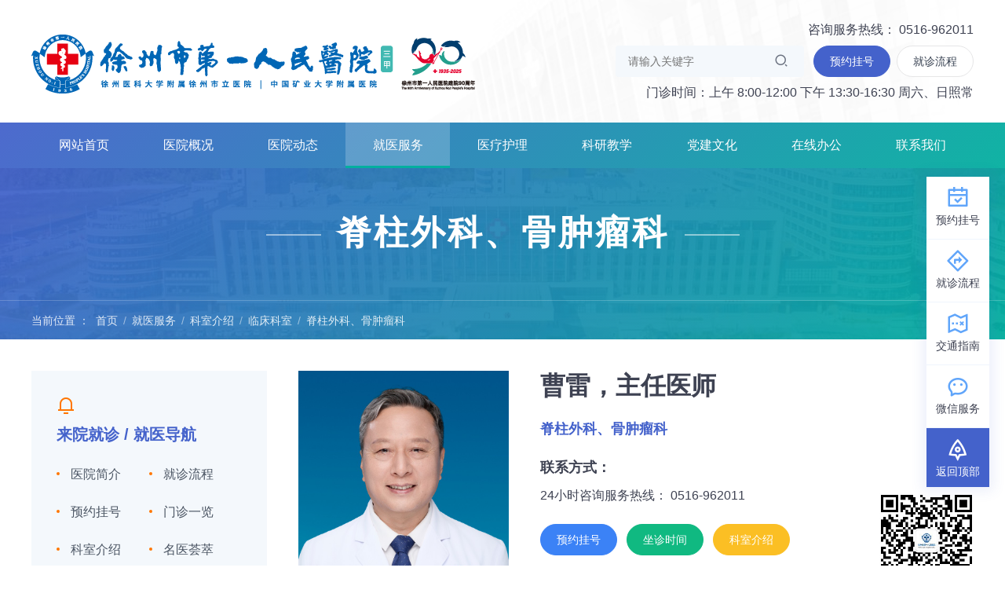

--- FILE ---
content_type: text/html
request_url: https://xzsdyyy.com/doctor/589.html
body_size: 7110
content:
<!DOCTYPE html>
<html lang="zh-CN">
<head>
  <meta charset="UTF-8">
<meta http-equiv="X-UA-Compatible" content="IE=edge">
<meta name="renderer" content="webkit">
<meta name="viewport" content="width=device-width,initial-scale=1">
<meta name="format-detection" content="telephone=no">
<!-- 禁止百度转码 -->
<meta http-equiv="Cache-Control" content="no-transform" /> 
<meta http-equiv="Cache-Control" content="no-siteapp" />
<!-- /禁止百度转码 -->
  <title>曹雷 - 脊柱外科、骨肿瘤科 - 徐州市第一人民医院</title>
  <meta name="description" content="" />
  <meta name="keywords" content="" />
  <script>try{if(location.search.indexOf("?pc")!==0&&/Android|Windows Phone|iPhone|iPod/i.test(navigator.userAgent))
    {window.location.href="/m/doctor/589.html"}}catch(e){};</script>
  <script src="//cdn.xzsdyyy.com/stable/js/statistics_analysis.js"></script>
<link rel="shortcut icon" type="image/x-icon" href="/favicon.ico"/>
<link rel="stylesheet" href="//cdn.xzsdyyy.com/stable/css/normalize.min.css">
<link rel="stylesheet" href="//cdn.xzsdyyy.com/stable/css/font/remixicon.css">
<link rel="stylesheet" href="//cdn.xzsdyyy.com/2022/css/common.css?ver=h87hx31">
  <link rel="stylesheet" href="//cdn.xzsdyyy.com/2022/css/page.css?ver=h87hx31">
  <link rel="stylesheet" href="//cdn.xzsdyyy.com/2022/css/department.css?ver=h87hx31">
  <style>.page__banner .c-link-group.c-link-group--slash.l-right { display:none; }</style>
<body>
  <div class="root department-page">
    <div class="header">
  <div class="l-container">
    <a class="site-logo l-left" href="/" id="site-logo" target="_blank">徐州市第一人民医院</a>
    <div class="l-right">
     
      <div class="h-text-right h-mb-3">咨询服务热线： 0516-962011</div>
      <form class="site-search" name="formsearch" action="/search.php" target="_blank" autocomplete="off">
        <input type="hidden" name="kwtype" value="0">
        <input type="hidden" name="searchtype" value="titlekeyword">
        <input class="site-search__keyword" name="q" type="text" placeholder="请输入关键字">
        <button class="site-search__submit" type="submit">
          <i class="icon ri-search-2-line"></i>
        </button>
      </form>
      <a class="c-button c-button--primary c-button--pill h-ml-2" href="/category/guahao/" target="_blank"><span>预约挂号</span></a>
      <a class="c-button c-button--pill button--outline h-ml-1" href="/category/jiuzhen/liucheng/" target="_blank"><span>就诊流程</span></a>
      <div class="h-text-right h-mt-3">门诊时间：上午 8:00-12:00 下午 13:30-16:30 周六、日照常</div>
    </div>
  </div>
</div>
    <div class="navbar">
  <div class="l-container">
    <div class="navbar__item">
      <a class="navbar__title" href="/" target="_blank">网站首页</a>
    </div>
    <div class="navbar__item ">
        <a class="navbar__title" href="/category/gaikuang/" target="_blank">医院概况</a>
        <div class="navbar__subnav" id="nav-1">
          
            <div class='navbar__link'><a class='navbar__link typeid-123' href=/category/gaikuang/jianjie target='_blank'>医院简介</a><div class='navbar__submenu'></div></div>
          
            <div class='navbar__link'><a class='navbar__link typeid-102' href=/category/gaikuang/lishi target='_blank'>历史沿革</a><div class='navbar__submenu'></div></div>
          
            <div class='navbar__link'><a class='navbar__link typeid-124' href=/category/gaikuang/jiagou target='_blank'>机构设置</a><div class='navbar__submenu'></div></div>
          
        </div>
    </div><div class="navbar__item ">
        <a class="navbar__title" href="/category/dongtai/" target="_blank">医院动态</a>
        <div class="navbar__subnav" id="nav-2">
          
            <div class='navbar__link'><a class='navbar__link typeid-10' href=/category/dongtai/xinwen target='_blank'>新闻中心</a><div class='navbar__submenu'></div></div>
          
            <div class='navbar__link'><a class='navbar__link typeid-9' href=/category/tongzhi target='_blank'>通知公告</a><div class='navbar__submenu'><a class='navbar__link' href=/category/tongzhi/gonggao target='_blank'>医院公告</a><a class='navbar__link' href=/category/tongzhi/zhaobiao target='_blank'>招标采购</a><a class='navbar__link' href=/category/tongzhi/zhaopin target='_blank'>招聘招生</a></div></div>
          
            <div class='navbar__link'><a class='navbar__link typeid-11' href=/category/dongtai/yuanwu target='_blank'>院务公开</a><div class='navbar__submenu'></div></div>
          
            <div class='navbar__link'><a class='navbar__link typeid-204' href=/category/dongtai/caiwu target='_blank'>财务公开</a><div class='navbar__submenu'></div></div>
          
            <div class='navbar__link'><a class='navbar__link typeid-183' href=/category/dongtai/jituan target='_blank'>集团之声</a><div class='navbar__submenu'></div></div>
          
        </div>
    </div><div class="navbar__item is-active">
        <a class="navbar__title" href="/category/jiuzhen/" target="_blank">就医服务</a>
        <div class="navbar__subnav" id="nav-4">
          
            <div class='navbar__link'><a class='navbar__link typeid-134' href=/category/guahao target='_blank'>预约挂号</a><div class='navbar__submenu'></div></div>
          
            <div class='navbar__link'><a class='navbar__link typeid-45' href=/category/jiuzhen/menzhen target='_blank'>门诊一览</a><div class='navbar__submenu'></div></div>
          
            <div class='navbar__link'><a class='navbar__link typeid-14' href=/category/jiuzhen/liucheng target='_blank'>就诊流程</a><div class='navbar__submenu'></div></div>
          
            <div class='navbar__link'><a class='navbar__link typeid-49' href=/department target='_blank'>科室介绍</a></div>
          
            <div class='navbar__link'><a class='navbar__link typeid-136' href=/category/jiuzhen/jiaotong target='_blank'>交通指南</a><div class='navbar__submenu'></div></div>
          
        </div>
    </div><div class="navbar__item ">
        <a class="navbar__title" href="/category/fengcai/" target="_blank">医疗护理</a>
        <div class="navbar__subnav" id="nav-127">
          
            <div class='navbar__link'><a class='navbar__link typeid-106' href=/category/fengcai/yiliao target='_blank'>医疗动态</a><div class='navbar__submenu'></div></div>
          
            <div class='navbar__link'><a class='navbar__link typeid-26' href=/category/fengcai/huli target='_blank'>护理动态</a><div class='navbar__submenu'></div></div>
          
        </div>
    </div><div class="navbar__item ">
        <a class="navbar__title" href="/category/keyan/" target="_blank">科研教学</a>
        <div class="navbar__subnav" id="nav-6">
          
            <div class='navbar__link'><a class='navbar__link typeid-167' href=/category/yaowu target='_blank'>药物临床试验机构</a></div>
          
            <div class='navbar__link'><a class='navbar__link typeid-168' href=/category/lunli target='_blank'>医学伦理委员会</a></div>
          
            <div class='navbar__link'><a class='navbar__link typeid-180' href=/category/kangfu target='_blank'>肿瘤康复基地</a><div class='navbar__submenu'><a class='navbar__link' href=/category/kangfu/peixun target='_blank'>远程培训中心</a><a class='navbar__link' href=/category/kangfu/huizhen target='_blank'>远程会诊中心</a></div></div>
          
            <div class='navbar__link'><a class='navbar__link typeid-139' href=http://172.16.30.199:8081/login.aspx target='_blank'>科研管理</a><div class='navbar__submenu'></div></div>
          
            <div class='navbar__link'><a class='navbar__link typeid-140' href=/category/jiaoxue target='_blank'>教学管理</a><div class='navbar__submenu'><div class='navbar__link navbar__link--4'><a class='navbar__link' href=/category/jiaoxue/peixun target='_blank'>住院医师规范化培训</a><div class='navbar__submenu navbar__submenu--4'><a class='navbar__link' href='/category/jiaoxue/peixun/jianjie/' target='_blank'>基地介绍</a><a class='navbar__link' href='/category/jiaoxue/peixun/zhaosheng/' target='_blank'>招生工作</a></div></div><a class='navbar__link' href=/category/jiaoxue/jinxiu target='_blank'>进修指南</a></div></div>
          
            <div class='navbar__link'>数字图书馆<div class='navbar__submenu'><a class='navbar__link' href=https://www.cnki.net/ target='_blank'>中国知网</a><a class='navbar__link' href=http://login.med.wanfangdata.com.cn/Account/LogOnByUrl?sign=BjsJJ1IvAisHJgZmVC1SLwtsAX4FegV%2fBjwAd1wlDSpTd1xlB3tScwU6BXhULQ%3d%3d target='_blank'>万方医学</a></div></div>
          
        </div>
    </div><div class="navbar__item ">
        <a class="navbar__title" href="/category/dangjian/" target="_blank">党建文化</a>
        <div class="navbar__subnav" id="nav-126">
          
            <div class='navbar__link'><a class='navbar__link typeid-120' href=/category/dangjian/huizong target='_blank'>党建工作</a><div class='navbar__submenu'></div></div>
          
            <div class='navbar__link'><a class='navbar__link typeid-191' href=/category/dangjian/dangshi target='_blank'>学习贯彻党的二十大精神</a><div class='navbar__submenu'></div></div>
          
            <div class='navbar__link'><a class='navbar__link typeid-3' href=/category/dangjian/wenhua target='_blank'>医院文化</a><div class='navbar__submenu'></div></div>
          
            <div class='navbar__link'><a class='navbar__link typeid-186' href=/category/wenhua/fazhi target='_blank'>法治建设</a><div class='navbar__submenu'></div></div>
          
            <div class='navbar__link'><a class='navbar__link typeid-192' href=/category/wenhua/zunlao target='_blank'>尊老敬老爱老</a><div class='navbar__submenu'></div></div>
          
        </div>
    </div><div class="navbar__item ">
        <a class="navbar__title" href="http://10.9.1.222/interface/portal/index.jsp" target="_blank">在线办公</a>
        <div class="navbar__subnav" id="nav-129">
          
            <div class='navbar__link'><a class='navbar__link typeid-156' href=http://128.41.1.191:8888/core/login target='_blank'>医德医风</a><div class='navbar__submenu'></div></div>
          
            <div class='navbar__link'><a class='navbar__link typeid-131' href=http://172.16.30.247/home/Account/LogOn target='_blank'>物资管理</a><div class='navbar__submenu'></div></div>
          
            <div class='navbar__link'><a class='navbar__link typeid-157' href=http://10.9.1.236/mae/ target='_blank'>上报事件</a><div class='navbar__submenu'></div></div>
          
            <div class='navbar__link'><a class='navbar__link typeid-158' href=http://10.9.1.194:9010/ target='_blank'>OA登录</a><div class='navbar__submenu'></div></div>
          
            <div class='navbar__link'><a class='navbar__link typeid-159' href=http://10.9.1.235/dss/login.aspx target='_blank'>决策支持</a><div class='navbar__submenu'></div></div>
          
        </div>
    </div><div class="navbar__item ">
        <a class="navbar__title" href="/category/lianxi/" target="_blank">联系我们</a>
        <div class="navbar__subnav" id="nav-108">
          
        </div>
    </div>
  </div>
</div>
<style>
    .typeid-191 { font-size: 12px; }
    /* 四级列表显示 */
    .navbar__submenu--4 {
        display: none!important;
    }
    .navbar__link--4:hover .navbar__submenu--4 {
        display: block!important;
    }
</style>
    <div class="page__banner">
  <div class="l-container">
    <div class="category__title">脊柱外科、骨肿瘤科</div>
  </div>
  <div class="category__nav">
    <div class="l-container">
      <div class="category__breadcrumb c-link-group c-link-group--slash">
        <span class="l-left h-mr-2">当前位置 ：</span>
        <a href='xzsdyyy.com/' class='c-link'>首页</a><a href='/category/jiuzhen/' class='c-link'>就医服务</a><a href='/department/' class='c-link'>科室介绍</a><a href='/department/linchuangkeshi/' class='c-link'>临床科室</a><a href='/department/guke2/' class='c-link'>脊柱外科、骨肿瘤科</a>
      </div>
      <div class="c-link-group c-link-group--slash l-right">
        
        <a class="c-link" href="/department/yanke1/" target="_blank">眼科·眼底病科一病区</a>
        
        <a class="c-link" href="/department/yanke2/" target="_blank">眼科·眼底病科二病区</a>
        
        <a class="c-link" href="/department/yanke3/" target="_blank">眼科·白内障及晶状体疾病科</a>
        
        <a class="c-link" href="/department/yanke4/" target="_blank">眼科·青光眼科</a>
        
        <a class="c-link" href="/department/yanke5/" target="_blank">眼科·角膜及眼表疾病科</a>
        
        <a class="c-link" href="/department/yanke6/" target="_blank">眼科·眼眶与眼整形科</a>
        
        <a class="c-link" href="/department/yanke7/" target="_blank">眼科·泪器及眼鼻相关疾病科</a>
        
        <a class="c-link" href="/department/yanke8/" target="_blank">眼科·斜视与小儿眼科</a>
        
        <a class="c-link" href="/department/yanke9/" target="_blank">眼科·眼外伤及综合眼病科</a>
        
        <a class="c-link" href="/department/yanke10/" target="_blank">眼科·眼视光中心</a>
        
        <a class="c-link" href="/department/yanke11/" target="_blank">眼科·眼屈光中心</a>
        
        <a class="c-link" href="/department/yanke12/" target="_blank">眼功能检查科</a>
        
        <a class="c-link" href="/department/linchuangkeshi/yanketejianke/" target="_blank">眼科特检科</a>
        
        <a class="c-link" href="/department/kouqiangke/" target="_blank">口腔科</a>
        
        <a class="c-link" href="/department/shenjingneike1/" target="_blank">神经内科一病区</a>
        
        <a class="c-link" href="/department/shenjingneike2/" target="_blank">神经内科二病区</a>
        
        <a class="c-link" href="/department/shenjingneike3/" target="_blank">神经内科三病区</a>
        
        <a class="c-link" href="/department/shenneike/" target="_blank">肾脏内科</a>
        
        <a class="c-link" href="/department/xiaohuaneike/" target="_blank">消化内科</a>
        
        <a class="c-link" href="/department/huxike1/" target="_blank">呼吸与危重症医学科一病区</a>
        
        <a class="c-link" href="/department/huxike2/" target="_blank">呼吸与危重症医学科二病区</a>
        
        <a class="c-link" href="/department/huxike3/" target="_blank">呼吸与危重症医学科三病区</a>
        
        <a class="c-link" href="/department/icu/" target="_blank">重症医学科(ICU)</a>
        
        <a class="c-link" href="/department/chanke/" target="_blank">产科</a>
        
        <a class="c-link" href="/department/chaoshengke/" target="_blank">超声医学科</a>
        
        <a class="c-link" href="/department/erke/" target="_blank">儿科</a>
        
        <a class="c-link" href="/department/erbihouke/" target="_blank">耳鼻咽喉科</a>
        
        <a class="c-link" href="/department/fengshike/" target="_blank">风湿免疫科</a>
        
        <a class="c-link" href="/department/fuke/" target="_blank">妇科</a>
        
        <a class="c-link" href="/department/guke1/" target="_blank">骨关节外科、运动医学科</a>
        
        <a class="c-link" href="/department/guke2/" target="_blank">脊柱外科、骨肿瘤科</a>
        
        <a class="c-link" href="/department/jizhenke/" target="_blank">急诊医学科</a>
        
        <a class="c-link" href="/department/jieruke/" target="_blank">介入与血管外科</a>
        
        <a class="c-link" href="/department/kangfuke/" target="_blank">康复医学科</a>
        
        <a class="c-link" href="/department/laonianke/" target="_blank">老年医学科</a>
        
        <a class="c-link" href="/department/mazuike/" target="_blank">麻醉科</a>
        
        <a class="c-link" href="/department/miniaowaike/" target="_blank">泌尿外科</a>
        
        <a class="c-link" href="/department/neifenmike/" target="_blank">内分泌科</a>
        
        <a class="c-link" href="/department/pifuke/" target="_blank">皮肤科</a>
        
        <a class="c-link" href="/department/puwaike1/" target="_blank">普外-肝胆胰外科</a>
        
        <a class="c-link" href="/department/puwaike2/" target="_blank">普外-胃肠外科</a>
        
        <a class="c-link" href="/department/quankeyixue/" target="_blank">全科医学科</a>
        
        <a class="c-link" href="/department/zhengxingke/" target="_blank">烧伤整形创面修复及手足显微外科</a>
        
        <a class="c-link" href="/department/shenjingwaike/" target="_blank">神经外科</a>
        
        <a class="c-link" href="/department/shuxueke/" target="_blank">输血科</a>
        
        <a class="c-link" href="/department/xinxiongwaike/" target="_blank">胸外科</a>
        
        <a class="c-link" href="/department/daxueguan/" target="_blank">心脏大血管外科</a>
        
        <a class="c-link" href="/department/xinneike1/" target="_blank">心血管内科一病区</a>
        
        <a class="c-link" href="/department/xinneike2/" target="_blank">心血管内科二病区</a>
        
        <a class="c-link" href="/department/xueyeke/" target="_blank">血液内科</a>
        
        <a class="c-link" href="/department/meirongke/" target="_blank">整形美容科</a>
        
        <a class="c-link" href="/department/zhongliuneike/" target="_blank">肿瘤中心</a>
        
        <a class="c-link" href="/department/ruxianke/" target="_blank">甲乳外科</a>
        
        <a class="c-link" href="/department/chuangshangke/" target="_blank">创伤中心</a>
        
        <a class="c-link" href="/department/ganranke/" target="_blank">感染性疾病科</a>
        
        <a class="c-link" href="/department/gangchangke/" target="_blank">肛肠科</a>
        
        <a class="c-link" href="/department/nanke/" target="_blank">男科</a>
        
        <a class="c-link" href="/department/shengzhike/" target="_blank">生殖医学中心</a>
        
        <a class="c-link" href="/department/tengtongke/" target="_blank">疼痛科</a>
        
        <a class="c-link" href="/department/xingongnengke/" target="_blank">心功能检查科</a>
        
        <a class="c-link" href="/department/xinlizixun/" target="_blank">心理（睡眠）门诊</a>
        
        <a class="c-link" href="/department/xuanyunke/" target="_blank">眩晕中心</a>
        
        <a class="c-link" href="/department/zhongyike/" target="_blank">中医科</a>
        
        <a class="c-link" href="/department/zhenjiutuinake/" target="_blank">针灸推拿科</a>
        
        <a class="c-link" href="/department/linchuangkeshi/shenjinggongnenjianchake/" target="_blank">神经功能检查科</a>
        
        <a class="c-link" href="/department/linchuangkeshi/shuimianyixueke/" target="_blank">睡眠医学科</a>
        
      </div>
    </div>
  </div>
</div>
    <div class="l-container page__body">
      <div class="page__aside">
        <div class="page__helper">
  <i class="helper__icon ri-notification-3-line"></i>
  <div class="helper__title h-text-bold">来院就诊 / 就医导航</div>
  <div class="h-mt-3 l-clear">
    <a class="helper__item" href="/category/gaikuang/jianjie/" target="blank">医院简介</a>
    <a class="helper__item" href="/category/jiuzhen/liucheng/" target="blank">就诊流程</a>
    <a class="helper__item" href="/category/guahao/" target="blank">预约挂号</a>
    <a class="helper__item" href="/category/jiuzhen/menzhen/" target="blank">门诊一览</a>
    <a class="helper__item" href="/department/" target="blank">科室介绍</a>
    <a class="helper__item" href="/doctor/" target="blank">名医荟萃</a>
    <a class="helper__item" href="/category/jiuzhen/jiaotong/" target="blank">交通指南</a>
    <a class="helper__item" href="/category/lianxi/" target="blank">联系我们</a>
  </div>
</div>
      </div>
      <!-- 医生详情 -->
      <div class="page__main doctor-info">
        <div class="l-clear">
          <div class="doctor__image">
            <img src="/uploads/260112/5-26011215305Y04.jpg" alt="曹雷">
          </div>
          <div class="meta__list">
            <div class="meta__item">
              <h1 class="meta__name">曹雷，主任医师</h1>
            </div>
            <div class="meta__item">
              <a class="meta__level" href="/department/guke2/" target="_blank">脊柱外科、骨肿瘤科</a>
            </div>

            <div class="meta__item">
              <div class="meta__title">联系方式：</div>
              <div>24小时咨询服务热线： 0516-962011</div>
            </div>
            <div class="meta__item">
              <a class="c-button c-button--pill c-button--blue h-mr-2" href="/category/guahao/" target="_blank">预约挂号</a>
              <a class="c-button c-button--pill c-button--green h-mr-2" href="/category/jiuzhen/menzhen/" target="_blank">坐诊时间</a>
              <a class="c-button c-button--pill c-button--yellow h-mr-2" href="/department/guke2/" target="_blank">科室介绍</a>
            </div>
            <div class="meta__item h-mb-0">
              <div class="c-share">
  <a class="c-share__item c-share__item--url share__url" href="javascript:void(0);" title="复制链接">
    <i class="icon ri-links-line"></i>
  </a>
  <a class="c-share__item c-share__item--weibo share__weibo" href="javascript:void(0);" title="分享到微博" target="_blank">
    <i class="icon ri-weibo-line"></i>
  </a>
  <a class="c-share__item c-share__item--qq share__qq" href="javascript:void(0);" title="分享到 QQ" target="_blank">
    <i class="icon ri-qq-line"></i>
  </a>
  <a class="c-share__item c-share__item--wechat share__wechat" href="javascript:void(0);" title="分享到 微信">
    <i class="icon ri-wechat-line"></i>
    <div class="c-share__qrcode">
      <img class="qrcode" src="" alt="">
    </div>
  </a>
</div>
            </div>
            <div class="wechat-register">
              <img src="//cdn.xzsdyyy.com/stable/qrcode/wechat.jpg" alt="">
              <div class="h-mt-2">微信扫码预约</div>
            </div>
          </div>
        </div>
        <div class="intro h-mt-8">
          <div class="page__title h-text-xl">医生简介</div>
          <div class="intro__content--wrapper">
            <div class="intro__content">
              <p>
	脊柱外科、骨肿瘤科主任、主任医师，中华医师协会骨科分会脊柱微创工作委员会委员、江苏省医学会骨科专业委员，江苏省数字医学专业委员会委员，徐州市医学会骨科专业副主任委员。擅长复杂人工髋关节置换术、膝关节置换手术及翻修手术;颈椎病、腰椎间盘突出、腰椎管狭窄症及股骨头坏死的手术治疗。</p>

            </div>
          </div>
          <div class="intro__open">
            <div class="intro__mask"></div>
            <button type="button" class="intro__button c-button c-button--primary c-button--pill">展开全部</button>
          </div>
        </div>
        <div class="h-border-t h-mt-10 h-pt-10 l-clear">
  <a class="c-button c-button--primary c-button--pill" href="/department/linchuangkeshi">
    返回 · 临床科室
  </a>

  <div class="l-right">
    <div class="c-share">
  <a class="c-share__item c-share__item--url share__url" href="javascript:void(0);" title="复制链接">
    <i class="icon ri-links-line"></i>
  </a>
  <a class="c-share__item c-share__item--weibo share__weibo" href="javascript:void(0);" title="分享到微博" target="_blank">
    <i class="icon ri-weibo-line"></i>
  </a>
  <a class="c-share__item c-share__item--qq share__qq" href="javascript:void(0);" title="分享到 QQ" target="_blank">
    <i class="icon ri-qq-line"></i>
  </a>
  <a class="c-share__item c-share__item--wechat share__wechat" href="javascript:void(0);" title="分享到 微信">
    <i class="icon ri-wechat-line"></i>
    <div class="c-share__qrcode">
      <img class="qrcode" src="" alt="">
    </div>
  </a>
</div>
  </div>
</div>

      </div>
      <!-- /医生详情 -->
    </div>
    <div class="footer">
  <div class="footer__header">
    <div class="l-container">
      <div class="l-left">
        <div class="friendly">
          <a class="friendly__title">
            友情链接
            <i class="ri-arrow-down-s-line friendly__icon"></i>
          </a>
          <div class="friendly__menu">
            <div class="l-container">
              <a href='http://www.xz.gov.cn/' class='friendly__link' target='_blank'>徐州市人民政府</a> <a href='http://www.nhc.gov.cn/' class='friendly__link' target='_blank'>国家卫生健康委员会</a> <a href='https://www.nmpa.gov.cn/' class='friendly__link' target='_blank'>国家药品监督管理局</a> <a href='http://wjw.jiangsu.gov.cn/' class='friendly__link' target='_blank'>江苏省卫生健康委员会</a> <a href='http://ws.xz.gov.cn/' class='friendly__link' target='_blank'>徐州市卫生健康委员会</a> <a href='http://www.cumt.edu.cn/' class='friendly__link' target='_blank'>中国矿业大学</a> <a href='https://www.qcdy.com/' class='friendly__link' target='_blank'>全程导医网</a> <a href='http://www.xz12320.com/' class='friendly__link' target='_blank'>徐州健康网</a> 
            </div>
          </div>
        </div>
      </div>
      <div class="l-right">
        <a href="/category/gaikuang/jianjie/" target="_blank">医院简介</a>
        <a class="h-ml-3" href="/category/jiuzhen/menzhen/" target="_blank">门诊一览</a>
        <a class="h-ml-3" href="/category/jiuzhen/" target="_blank">就医服务</a>
        <a class="h-ml-3" href="/category/lianxi/" target="_blank">联系我们</a>
      </div>
    </div>
  </div>
  
  <div class="footer__body">
    <div class="l-container">
      <div class="logo-sign">
        <img class="logo-sign__item" src="//cdn.xzsdyyy.com/2022/img/footer_sign_1.png" alt="">
        <a href="http://bszs.conac.cn/sitename?method=show&id=2076AF6C973A448BE053012819AC0D77" target="_blank">
          <img class="logo-sign__item l-right" src="//cdn.xzsdyyy.com/2022/img/footer_sign_2.png" alt="">
        </a>
      </div>
      <div class="address">
        <div>医院地址：徐州市铜山区大学路269号（玫瑰路1号）</div>
        <div>交通线路：95、62、63、47、707、709，城际公交K902等路公交均可到达。</div>
        <div>版权所有：徐州市第一人民医院</div>
      </div>
      <div class="contact-us">
        <div>咨询电话：0516-962011</div>
        <div>就医、体检服务预约电话：0516-85803289</div>
<div>行风办信箱：hfb3014@163.com</div>
      </div>
      <div class="media-platform">
        <div class="media-platform__item">
          <img class="media-platform__qrcode" src="//cdn.xzsdyyy.com/stable/qrcode/wechat.jpg" alt="">
          <span class="media-platform__title">官方微信</span>
        </div>
        <div class="media-platform__item l-right">
          <img class="media-platform__qrcode" src="//cdn.xzsdyyy.com/stable/qrcode/wap.jpg" alt="">
          <span class="media-platform__title">手机访问</span>
        </div>
      </div>
    </div>
  </div>
  
  <div class="footer__footer">
    <div class="l-container">
      <div class="l-left">
        &copy; <script>document.write((new Date).getFullYear())</script> 徐州市第一人民医院 版权所有
      </div>
      <div class="beian">
        <a class="beian__item" href="https://beian.miit.gov.cn/" target="_blank">苏ICP备16020483号-1</a>
        <a class="beian__item beian__item--gongan" href="http://www.beian.gov.cn/portal/registerSystemInfo?recordcode=32031102000718" target="_blank">
          <img class="beian__image" src="//cdn.xzsdyyy.com/2022/img/gongan.png" alt="">
          苏公网安备32031102000718号
        </a>
      </div>
    </div>
  </div>
</div>
    <div class="elevator">
  
  <!--<div class="elevator__item">-->
  <!--  <i class="elevator__icon ri-24-hours-line"></i>-->
  <!--  <div class="elevator__title">服务热线</div>-->
  <!--  <div class="elevator__subcon">-->
  <!--    <div class="h-text-num h-text-xl h-text-bold h-mb-2 h-mt-2 h-text-primary">0516-962011</div>-->
  <!--    <div>24小时咨询服务热线</div>-->
  <!--  </div>-->
  <!--</div>-->
  
  <a class="elevator__item" href="/category/guahao/" target="_blank">
    <i class="elevator__icon ri-calendar-check-line"></i>
    <div class="elevator__title">预约挂号</div>
  </a>
  
  <a class="elevator__item" href="/category/jiuzhen/liucheng/" target="_blank">
    <i class="elevator__icon ri-direction-line"></i>
    <div class="elevator__title">就诊流程</div>
  </a>
  
  <a class="elevator__item" href="/category/jiuzhen/jiaotong/" target="_blank">
    <i class="elevator__icon ri-treasure-map-line"></i>
    <div class="elevator__title">交通指南</div>
  </a>
  
  <a class="elevator__item" href="">
    <i class="elevator__icon ri-wechat-2-line"></i>
    <div class="elevator__title">微信服务</div>
    <div class="elevator__subcon">
      <img src="//cdn.xzsdyyy.com/stable/qrcode/wechat.jpg" alt="">
    </div>
  </a>
  

  
  <a class="elevator__item elevator__item--backtop" id="backtop" href="javascript:void(0);" title="返回顶部">
    <i class="elevator__icon ri-space-ship-line"></i>
    <div class="elevator__title">返回顶部</div>
  </a>
</div>
  </div>
  <script defer="defer" src="//cdn.xzsdyyy.com/stable/js/jquery.min.js"></script>
<script defer="defer" src="//cdn.xzsdyyy.com/stable/js/lazysizes.min.js"></script>
<script defer="defer" src="//cdn.xzsdyyy.com/stable/js/clipboard.min.js"></script>
<script defer="defer" src="//cdn.xzsdyyy.com/stable/js/qrcode.min.js"></script>
<script defer="defer" src="//cdn.xzsdyyy.com/2022/js/common.js?ver=h87hx31"></script>
  <script defer="defer" src="//cdn.xzsdyyy.com/2022/js/page.js?ver=h87hx31"></script>
  <script defer="defer" src="//cdn.xzsdyyy.com/2022/js/department.js?ver=h87hx31"></script>
</html>


--- FILE ---
content_type: text/css
request_url: https://cdn.xzsdyyy.com/2022/css/common.css?ver=h87hx31
body_size: 3470
content:
@import url(https://fonts.googleapis.com/css?family=Roboto);.icon{display:inline-block;line-height:1;position:relative;vertical-align:middle}*,:after,:before,a,a:after,a:before,button,button:after,button:before,div,div:after,div:before,p,p:after,p:before{box-sizing:border-box}body{background-color:#fff;color:#3e4252;font-family:Microsoft Yahei,Avenir,Segoe UI,Hiragino Sans GB,STHeiti,"Microsoft Sans Serif",WenQuanYi Micro Hei,sans-serif;font-size:16px;line-height:1;min-width:1200px}h1,h2,h3{margin:0}a{color:#3e4252;text-decoration:none;transition-duration:.3s;transition-property:color}a:hover{color:#3a53ad}button,input{background:transparent;border:0;outline:0;padding:0}button{cursor:pointer}input{background-color:#f4f8fc}.h-text-5xl{font-size:48px!important}.h-text-4xl{font-size:36px!important}.h-text-3xl{font-size:30px!important}.h-text-2xl{font-size:24px!important}.h-text-xl{font-size:20px!important}.h-text-lg{font-size:18px!important}.h-text-md{font-size:16px!important}.h-text-sm{font-size:14px!important}.h-text-xs{font-size:12px!important}.h-text-num{font-family:Roboto,sans-serif!important}.h-text-normal{font-weight:400!important}.h-text-bold{font-weight:bolder!important}.h-text-italic{font-style:italic!important}.h-text-unitalic{font-style:normal!important}.h-text-left{text-align:left!important}.h-text-center{text-align:center!important}.h-text-right{text-align:right!important}.h-text-justify{text-align:justify!important}.h-width-0{width:0!important}.h-width-auto{width:auto!important}.h-width-inherit{width:inherit!important}.h-width-full{width:100%!important}.h-height-0{height:0!important}.h-height-auto{height:auto!important}.h-height-inherit{height:inherit!important}.h-bg-white{background-color:#fff!important}.h-bg-gray{background-color:#f4f8fc!important}.h-bg-inherit{background-color:inherit!important}.h-text-primary{color:#4462cb!important}.h-text-primary--hover:hover{color:#334a98!important}.h-text-politic{color:#b50606!important}.h-text-politic--hover:hover{color:#880505!important}.h-text-red{color:#dc2626!important}.h-text-red--hover:hover{color:#a51d1d!important}.h-text-yellow{color:#f59e0b!important}.h-text-yellow--hover:hover{color:#b87708!important}.h-text-gary{color:#4b5563!important}.h-text-gary--hover:hover{color:#38404a!important}.h-text-mute{color:#6b7280!important}.h-text-mute--hover:hover{color:#505660!important}.d-block{display:block}.d-inline-block{display:inline-block}.d-none{display:none!important}.o-hidden{overflow:hidden}.h-mt-10{margin-top:40px!important}.h-mt-9{margin-top:36px!important}.h-mt-8{margin-top:32px!important}.h-mt-7{margin-top:28px!important}.h-mt-6{margin-top:24px!important}.h-mt-5{margin-top:20px!important}.h-mt-4{margin-top:16px!important}.h-mt-3{margin-top:12px!important}.h-mt-2{margin-top:8px!important}.h-mt-1{margin-top:4px!important}.h-mt-0{margin-top:0!important}.h-mr-10{margin-right:40px!important}.h-mr-9{margin-right:36px!important}.h-mr-8{margin-right:32px!important}.h-mr-7{margin-right:28px!important}.h-mr-6{margin-right:24px!important}.h-mr-5{margin-right:20px!important}.h-mr-4{margin-right:16px!important}.h-mr-3{margin-right:12px!important}.h-mr-2{margin-right:8px!important}.h-mr-1{margin-right:4px!important}.h-mr-0{margin-right:0!important}.h-mb-10{margin-bottom:40px!important}.h-mb-9{margin-bottom:36px!important}.h-mb-8{margin-bottom:32px!important}.h-mb-7{margin-bottom:28px!important}.h-mb-6{margin-bottom:24px!important}.h-mb-5{margin-bottom:20px!important}.h-mb-4{margin-bottom:16px!important}.h-mb-3{margin-bottom:12px!important}.h-mb-2{margin-bottom:8px!important}.h-mb-1{margin-bottom:4px!important}.h-mb-0{margin-bottom:0!important}.h-ml-10{margin-left:40px!important}.h-ml-9{margin-left:36px!important}.h-ml-8{margin-left:32px!important}.h-ml-7{margin-left:28px!important}.h-ml-6{margin-left:24px!important}.h-ml-5{margin-left:20px!important}.h-ml-4{margin-left:16px!important}.h-ml-3{margin-left:12px!important}.h-ml-2{margin-left:8px!important}.h-ml-1{margin-left:4px!important}.h-ml-0{margin-left:0!important}.h-pt-10{padding-top:40px!important}.h-pt-9{padding-top:36px!important}.h-pt-8{padding-top:32px!important}.h-pt-7{padding-top:28px!important}.h-pt-6{padding-top:24px!important}.h-pt-5{padding-top:20px!important}.h-pt-4{padding-top:16px!important}.h-pt-3{padding-top:12px!important}.h-pt-2{padding-top:8px!important}.h-pt-1{padding-top:4px!important}.h-pt-0{padding-top:0!important}.h-pr-10{padding-right:40px!important}.h-pr-9{padding-right:36px!important}.h-pr-8{padding-right:32px!important}.h-pr-7{padding-right:28px!important}.h-pr-6{padding-right:24px!important}.h-pr-5{padding-right:20px!important}.h-pr-4{padding-right:16px!important}.h-pr-3{padding-right:12px!important}.h-pr-2{padding-right:8px!important}.h-pr-1{padding-right:4px!important}.h-pr-0{padding-right:0!important}.h-pb-10{padding-bottom:40px!important}.h-pb-9{padding-bottom:36px!important}.h-pb-8{padding-bottom:32px!important}.h-pb-7{padding-bottom:28px!important}.h-pb-6{padding-bottom:24px!important}.h-pb-5{padding-bottom:20px!important}.h-pb-4{padding-bottom:16px!important}.h-pb-3{padding-bottom:12px!important}.h-pb-2{padding-bottom:8px!important}.h-pb-1{padding-bottom:4px!important}.h-pb-0{padding-bottom:0!important}.h-pl-10{padding-left:40px!important}.h-pl-9{padding-left:36px!important}.h-pl-8{padding-left:32px!important}.h-pl-7{padding-left:28px!important}.h-pl-6{padding-left:24px!important}.h-pl-5{padding-left:20px!important}.h-pl-4{padding-left:16px!important}.h-pl-3{padding-left:12px!important}.h-pl-2{padding-left:8px!important}.h-pl-1{padding-left:4px!important}.h-pl-0{padding-left:0!important}.h-border-t{border-top:1px solid #e6e6e7}.h-border-t-0{border-top:0}.h-border-r{border-right:1px solid #e6e6e7}.h-border-r-0{border-right:0}.h-border-b{border-bottom:1px solid #e6e6e7}.h-border-b-0{border-bottom:0}.h-border-l{border-left:1px solid #e6e6e7}.h-border-l-0{border-left:0}.h-radius-1{border-radius:4px}.h-radius-2{border-radius:8px}.h-radius-3{border-radius:12px}.h-radius-4{border-radius:16px}.c-button{background-color:#fff;border:1px solid #e6e6e7;border-radius:4px;color:#374151;display:inline-block;font-size:14px;line-height:1;padding:12px 20px;text-align:center;transition:.1s;transition-duration:.3s;transition-property:border-color,background-color;white-space:nowrap}.c-button:hover{border-color:#4462cb}.c-button--sm{padding:10px 18px}.c-button--xs{padding:8px 16px}.c-button--xxs{padding:6px 12px}.c-button--primary{background-color:#4462cb;border-color:#4462cb;color:#fff}.c-button--primary:hover{background-color:#334a98;border-color:#334a98;color:#fff}.c-button--blue{background-color:#3b82f6;border-color:#3b82f6;color:#fff}.c-button--blue:hover{background-color:#1d4ed8;border-color:#1d4ed8;color:#fff}.c-button--yellow{background-color:#fbbf24;border-color:#fbbf24;color:#fff}.c-button--yellow:hover{background-color:#f59e0b;border-color:#f59e0b;color:#fff}.c-button--green{background-color:#10b981;border-color:#10b981;color:#fff}.c-button--green:hover{background-color:#059669;border-color:#059669;color:#fff}.c-button--outline,.c-button--outline:hover{background-color:inherit;color:inherit}.c-button--pill{border-radius:50em}.c-badge{background-color:#f4f8fc;border-radius:4px;display:inline-block;font-size:12px;padding:4px 8px}.c-badge--green{background-color:#10b981;color:#fff}.c-badge--yellow{background-color:#f59e0b;color:#fff}.c-badge--red{background-color:#ef4444;color:#fff}.c-badge--pill{border-radius:50em}.c-share__item{background-color:#f4f8fc;display:inline-block;font-size:20px;margin-left:6px;padding:10px;position:relative;transition-duration:.1s;transition-property:color,background-color}.c-share__item:hover{color:#fff}.c-share__item:hover .c-share__qrcode{display:block}.c-share__item--url{color:#3e4252}.c-share__item--url:hover{background-color:#4462cb}.c-share__item--weibo{color:#fb6622}.c-share__item--weibo:hover{background-color:#fb6622}.c-share__item--qq{color:#21b3f7}.c-share__item--qq:hover{background-color:#21b3f7}.c-share__item--wechat{color:#60c84d}.c-share__item--wechat:hover{background-color:#60c84d}.c-share__qrcode{bottom:50px;box-shadow:0 0 15px 5px rgba(68,98,203,.1);display:none;position:absolute;right:0;width:100px;z-index:20}.c-share__qrcode .qrcode{width:100px}.c-link-group:after{clear:both;content:"";display:block}.c-link-group--slash .c-link{float:left}.c-link-group--slash .c-link:after{color:#d1d5db;content:"/";display:inline-block;margin:0 16px}.c-link-group--slash .c-link:last-child:after{content:"";margin:0}.tellu__image--scale{transition-duration:.3s;transition-property:transform}.tellu__image--scale:hover{transform:scale(1.02)}.l-container{margin:0 auto;padding:0;width:1200px}.l-container:after{clear:both;content:"";display:block}.l-left{float:left!important}.l-right{float:right!important}.l-none{float:none!important}.l-clear:after{clear:both;content:"";display:block}.header{background-color:#fff}.header .l-container{background-image:url(../img/header_bg.png);background-position:100%;background-repeat:no-repeat;background-size:auto;padding:30px 0}.site-logo{background-image:url(../img/site_logo.png);background-position:50%;background-repeat:no-repeat;background-size:100% 100%;height:80px;margin-top:10px;text-indent:-9999px;width:566px}.site-search{display:inline-block;font-size:14px;position:relative}.site-search__keyword{border-radius:4px;display:inline-block;padding:12px 40px 12px 16px;transition-duration:.3s;transition-property:width;width:240px}.site-search__keyword:focus{width:320px}.site-search__keyword:focus+.site-search__submit{color:#3a53ad}.site-search__keyword:focus+.site-search__submit:hover{color:#334a98}.site-search__submit{color:#6b7280;position:absolute;right:20px;top:10px}.site-search__submit .icon{font-size:18px;transition-duration:.3s;transition-property:color}.site-search__submit:hover{color:#3a53ad}.navbar{background:rgba(68,98,203,.95);background:linear-gradient(135deg,rgba(68,98,203,.95),rgba(4,175,159,.95));line-height:58px;position:relative;z-index:11}.navbar__link,.navbar a{color:#fff}.navbar__item{float:left;font-size:16px;position:relative;text-align:center;width:133.3333333333px}.navbar__item:after{background-color:hsla(0,0%,100%,.2);border-bottom:3px solid #04af9f;bottom:0;content:"";display:block;height:100%;left:0;margin:0 auto;position:absolute;right:0;top:0;transition-duration:.3s;transition-property:width;width:0;z-index:5}.navbar__item:hover .navbar__subnav{display:block}.navbar__item.is-active:after,.navbar__item:hover:after{width:100%}.navbar__title{display:inline-block;height:100%;position:relative;width:100%;z-index:10}.navbar__subnav{background-color:#5772d0;display:none;font-size:14px;position:absolute;text-align:center;top:58px;width:100%}.navbar__link{cursor:pointer;display:inline-block;position:relative;transition-duration:.3s;transition-property:background-color;width:100%}.navbar__link:hover{background-color:hsla(0,0%,100%,.2)}.navbar__link:hover:hover .navbar__submenu{display:block}.navbar__submenu{background-color:#6981d5;display:none;left:133.3333333333px;position:absolute;top:0;width:100%}.footer{background-image:url(../img/footer_bg.jpg);color:#fff;font-size:14px;margin-top:50px;position:relative}.footer:after{background-color:rgba(58,98,144,.9);content:"";height:100%;left:0;position:absolute;top:0;width:100%;z-index:5}.footer a{color:#fff}.footer__body,.footer__footer,.footer__header{position:relative;z-index:11}.footer__footer,.footer__header{height:60px;line-height:60px}.footer__header{border-bottom:1px solid #587aa1}.footer__body{line-height:2;padding:25px 0;z-index:10}.footer__footer{border-top:1px solid #587aa1;overflow:hidden}.friendly,.friendly__title{display:inline-block}.friendly__icon{float:right;margin-left:8px;transition-duration:.3s;transition-property:transform}.friendly__menu{background-color:rgba(58,98,144,.9);display:block;height:0;left:0;overflow:hidden;position:absolute;top:60px;transition-duration:.3s;transition-property:height;width:100%}.friendly__link{border-radius:2px;padding:10px 12px;transition-duration:.3s;transition-property:background-color}.friendly__link:hover{background-color:#2e4e73}.friendly:hover .friendly__icon{transform:rotate(-180deg)}.friendly:hover .friendly__menu{height:100%}.address,.contact-us,.logo-sign{border-right:1px solid #587aa1;float:left;margin-right:25px;padding-right:25px}.address,.contact-us{width:345px}.logo-sign{padding-top:25px;width:205px}.logo-sign__item{height:82px;width:auto}.media-platform{float:right;width:230px}.media-platform__item{display:inline-block;text-align:center;width:105px}.media-platform__qrcode{border:5px solid #fff;width:100%}.beian{float:right}.beian__item{border-radius:4px;padding:5px 10px 4px;transition-duration:.3s;transition-property:background-color}.beian__item:hover{background-color:#2e4e73}.beian__image{display:inline-block;height:18px;margin-right:2px;position:relative;top:3px;width:18px}.elevator{background-color:#fff;bottom:100px;box-shadow:0 0 15px 5px rgba(68,98,203,.1);position:fixed;right:20px;z-index:20}.elevator__item{border-bottom:1px solid #eff5fd;cursor:pointer;display:block;font-size:14px;height:80px;padding:12px 0;position:relative;text-align:center;transition:unset;transition-duration:.3s;transition-property:color;width:80px}.elevator__item--backtop{background-color:#4462cb;border:0;color:#fff;height:75px;transition-duration:.3s;transition-property:background-color}.elevator__item--backtop i{color:#fff}.elevator__item--backtop:hover{background-color:#334a98;color:#fff}.elevator__item--backtop:hover i{color:#fff!important}.elevator__item:hover .elevator__subcon{display:block}.elevator__item:hover i{color:#2563eb}.elevator__icon{color:#60a5fa;display:block;font-size:30px;margin-bottom:6px;transition-duration:.3s;transition-property:color}.elevator__subcon{background-color:#fff;box-shadow:0 0 15px 5px rgba(68,98,203,.1);display:none;left:-160px;min-height:80px;padding:10px;position:absolute;top:0;width:154px}.elevator__subcon img{width:100%}

--- FILE ---
content_type: text/css
request_url: https://cdn.xzsdyyy.com/2022/css/page.css?ver=h87hx31
body_size: 683
content:
.page__banner{background-image:url(../img/banner_bg.jpg);background-position:50%;background-repeat:no-repeat;color:#fff;height:218px;position:relative;width:100%;z-index:9}.page__banner:after{background:rgba(68,98,203,.9);background:linear-gradient(135deg,rgba(68,98,203,.95),rgba(4,175,159,.95));content:"";display:block;height:100%;left:0;position:absolute;top:0;width:100%;z-index:1}.page__body{margin-top:40px}.page__aside{float:left;overflow:hidden;position:-webkit-sticky;position:sticky;top:0;width:300px}.page__helper{background-color:#f4f8fc;padding:32px}.page__main{float:right;width:860px}.page__main--full{width:100%}.page__title{font-size:24px;font-weight:bolder;height:40px;margin-bottom:32px;position:relative}.page__title:after,.page__title:before{background-color:#4462cb;bottom:0;content:"";height:3px;left:0;position:absolute;width:24px}.page__title:after{background-color:#a2b1e5;left:24px}.category__title{color:#fff;font-size:44px;font-weight:bolder;letter-spacing:3px;padding-top:60px;position:relative;text-align:center;z-index:10}.category__title:after,.category__title:before{border-top:2px solid hsla(0,0%,100%,.5);content:"";display:inline-block;margin-right:20px;position:relative;top:-11px;width:70px}.category__title:after{margin-left:20px;margin-right:0}.category__nav{border-top:1px solid hsla(0,0%,100%,.2);bottom:0;height:50px;left:0;line-height:50px;position:absolute;right:0;z-index:10}.category__nav,.category__nav .c-link{color:hsla(0,0%,100%,.85)}.category__nav .c-link:hover{color:#fff}.category__nav .c-link:after{color:hsla(0,0%,100%,.5)}.category__breadcrumb{float:left;font-size:14px}.category__breadcrumb .c-link:after{margin:0 7px}.helper__icon{color:#ff7600;display:block;font-size:24px;margin-bottom:10px}.helper__title{color:#4462cb;font-size:20px;line-height:1.5}.helper__item{color:#4b5563;float:left;font-size:16px;line-height:3;width:50%}.helper__item:before{background-color:#ff7600;border-radius:50%;content:"";display:inline-block;height:4px;margin-right:14px;position:relative;top:-4px;width:4px}.helper__item:hover{color:#ff7600}.pageinate{margin-top:40px}.pageinate__item{border:1px solid #e6e6e7;border-radius:4px;display:inline-block;padding:10px 14px}.pageinate__item.is-active{background-color:#4462cb;border:1px solid #4462cb;color:#fff}

--- FILE ---
content_type: text/css
request_url: https://cdn.xzsdyyy.com/2022/css/department.css?ver=h87hx31
body_size: 1592
content:
.department__list{float:inherit;margin:0 -10px}.department__item{background-color:#f4f8fc;color:#3e4252;float:left;margin:20px 10px 0;overflow:hidden;padding:32px;position:relative;transition-duration:.3s;transition-property:background-color,box-shadow;width:calc(33.33333% - 20px)}.department__item:hover{background-color:#fff;box-shadow:0 0 15px 5px rgba(68,98,203,.1);color:inherit}.department__item:hover .department__title{color:#4462cb}.department__item:before{bottom:8px;color:#fff;content:"+";position:absolute;right:8px;z-index:11}.department__item:after{background:linear-gradient(135deg,rgba(68,98,203,.95),rgba(4,175,159,.95));bottom:-34px;content:"";height:68px;position:absolute;right:-34px;transform:rotate(45deg);width:68px;z-index:10}.department__item:nth-child(-n+3){margin-top:0}.department__title{font-size:18px;font-weight:bolder;margin-bottom:16px;overflow:hidden;text-overflow:ellipsis;transition-duration:.3s;transition-property:color;white-space:nowrap;width:258px}.department__sign{position:absolute;right:32px;top:32px}.department__intro{-webkit-box-orient:vertical;-webkit-line-clamp:3;border-top:1px solid #e5e7eb;color:#4b5563;display:-webkit-box;font-size:15px;height:auto;line-height:30px;margin-top:20px;max-height:110px;min-height:110px;overflow:hidden;padding-top:20px;text-align:justify;text-overflow:ellipsis;word-break:break-all}.doctor__list{margin:0 -12px;overflow-y:hidden}.doctor__item{background-color:#fff;border:1px solid #e6e6e7;color:#3e4252;float:left;height:350px;margin:24px 12px 0;overflow:hidden;width:220px}.doctor__item:hover{color:inherit}.doctor__item:hover .doctor__photo img{transform:scale(1.05)}.doctor__item:hover .doctor__department:before{width:100%}.doctor__item:nth-child(-n+5){margin-top:0}.doctor__photo{height:69%;overflow:hidden}.doctor__photo img{min-height:100%;transition-duration:.3s;transition-property:transform;width:100%}.doctor__info{padding:20px 12px 18px}.doctor__name{float:left;font-size:16px}.doctor__level{color:#4b5563;float:right;font-size:14px;position:relative;top:2px}.doctor__level .icon{color:#ff7600;font-size:16px;top:-1px}.doctor__department{border-top:1px solid #e6e6e7;color:#4462cb;font-size:18px;font-weight:bolder;margin-top:18px;overflow:hidden;padding-top:18px;position:relative;text-align:center;white-space:nowrap}.doctor__department:before{background-color:#7389d8;content:"";display:block;height:1px;left:0;margin:0 auto;position:absolute;right:0;top:-1px;transition-duration:.3s;transition-property:width;width:0}.department-info .banner{height:332px;overflow:hidden;position:relative;width:100%}.department-info .banner__dots{bottom:0;height:10px;position:absolute;right:0;width:140px;z-index:10}.department-info .banner__dots .slick-dots{bottom:10px;right:10px;text-align:right}.department-info .banner__dots .slick-dots li{background-color:#fff;border-radius:50em;height:12px;width:12px}.department-info .banner__dots .slick-dots li.slick-active{background-color:#60a5fa;width:32px}.department-info .banner__dots .slick-dots li button{display:none}.department-info .banner__item{height:332px;overflow:hidden;position:relative;width:100%}.department-info .banner__item:hover .department-info .banner__image{transform:scale(1.04)}.department-info .banner__item:hover .department-info .banner__title{background-color:rgba(68,98,203,.5)}.department-info .banner__title{background:rgba(0,0,0,.5);bottom:0;color:#fff;padding:10px;position:absolute;transition-duration:.3s;transition-property:background-color;width:100%;z-index:11}.department-info .banner__title span{-webkit-box-orient:vertical;-webkit-line-clamp:1;display:inline-block;display:-webkit-box;height:auto;line-height:1;max-height:1;overflow:hidden;text-overflow:ellipsis;width:75%;word-break:break-all}.department-info .banner__image{transition-duration:.3s;transition-property:transform;width:100%}.department-info .banner__name{bottom:0;color:#fff;font-size:40px;font-weight:bolder;left:0;position:absolute;right:0;text-align:center;text-shadow:2px 3px 5px #4462cb;top:calc(50% - 20px)}.doctor-info .doctor__image{float:left;margin-right:40px;max-height:304px;overflow:hidden;width:268px}.doctor-info .doctor__image img{min-height:318px;width:100%}.doctor-info .meta__list{float:left;position:relative;width:552px}.doctor-info .wechat-register{bottom:0;position:absolute;right:0;text-align:center;width:120px}.doctor-info .wechat-register img{width:100%}.doctor-info .intro__content--wrapper{max-height:1000px}.department-info .doctor__item,.doctor-info .doctor__item{height:268px;width:197px}.department-info .doctor__item:nth-child(-n+5),.doctor-info .doctor__item:nth-child(-n+5){margin-top:24px}.department-info .doctor__item:nth-child(-n+4),.doctor-info .doctor__item:nth-child(-n+4){margin-top:0}.department-info .doctor__photo,.doctor-info .doctor__photo{height:80%}.intro__content{word-wrap:break-word;font-size:18px;line-height:2.2;margin-top:-16px;text-align:justify}.intro__content--wrapper{max-height:400px;overflow:hidden}.intro__content a{color:#4462cb}.intro__content a:hover{color:#3a53ad}.intro__content p{margin:16px 0}.intro__content img{height:auto;max-width:100%}.intro__content b,.intro__content strong{font-weight:bolder}.intro__content table{border-right:1px solid #e6e6e7;border-top:1px solid #e6e6e7;font-size:16px;margin-bottom:32px;max-width:100%;text-align:center;width:100%}.intro__content table th{font-weight:bolder}.intro__content table td{border-bottom:1px solid #e6e6e7;border-left:1px solid #e6e6e7;padding:5px 10px}.intro__content .video{margin-bottom:18px}.intro__open{display:none;position:relative;text-align:center}.intro__mask{background:linear-gradient(hsla(0,0%,100%,.2),#fff);height:130px;margin-top:-130px}.meta__name{display:inline-block;font-size:32px;line-height:1.2;margin-right:10px}.meta__level{color:#4462cb;font-size:18px;font-weight:bolder}.meta__item{line-height:24px;margin-bottom:24px}.meta__item:last-child{margin-bottom:0}.meta__item .c-share .c-share__item:first-child{margin-left:0}.meta__title{font-size:18px;font-weight:bolder;margin-bottom:12px}.meta__text{font-size:18px;line-height:1.5}

--- FILE ---
content_type: application/javascript
request_url: https://cdn.xzsdyyy.com/stable/js/statistics_analysis.js
body_size: 93
content:
// baidu analysis
var _hmt = _hmt || [];
(function() {
  var hm = document.createElement("script");
  hm.src = "https://hm.baidu.com/hm.js?acd18a0ef342243981bcde587c97ec2d";
  var s = document.getElementsByTagName("script")[0];
  s.parentNode.insertBefore(hm, s);
})();

--- FILE ---
content_type: application/javascript
request_url: https://cdn.xzsdyyy.com/2022/js/department.js?ver=h87hx31
body_size: 366
content:
(()=>{"use strict";document.querySelectorAll(".intro__button").forEach((function(e){var t=e.parentNode,n=e.parentNode.previousElementSibling.offsetHeight;e.parentNode.previousElementSibling.children[0].offsetHeight<n||(t.style.display="block",e.addEventListener("click",(function(){t.style.display="none",e.parentNode.previousElementSibling.style.maxHeight="unset"})))})),$(".banner").each((function(){$(this).find(".banner__list").slick({infinite:!0,autoplay:!0,autoplaySpeed:5e3,arrows:!1,dots:!0,appendDots:$(this).find(".banner__dots")})}))})();

--- FILE ---
content_type: application/javascript
request_url: https://cdn.xzsdyyy.com/2022/js/common.js?ver=h87hx31
body_size: 319
content:
(()=>{"use strict";$("#backtop").click((function(){document.documentElement.scrollTop=0}));var t={title:document.title,url:window.location.href,pic:document.body.getAttribute("data-share-pic")?window.location.origin+document.body.getAttribute("data-share-pic"):""},e=document.querySelectorAll(".share__wechat .qrcode");QRCode.toDataURL(t.url,(function(t,c){e.forEach((function(t){t.src=c}))})),document.querySelectorAll(".share__weibo").forEach((function(e){e.addEventListener("click",(function(){e.href="//service.weibo.com/share/share.php?title=".concat(t.title,"&url=").concat(t.url,"&pic=").concat(t.pic,"&ralateUid=3953104488")}))})),document.querySelectorAll(".share__qq").forEach((function(e){e.addEventListener("click",(function(){e.href="//connect.qq.com/widget/shareqq/index.html?title=".concat(t.title,"&url=").concat(t.url,"&sharesource=qzone")}))})),new ClipboardJS(".share__url",{text:function(){return t.url}});var c=$("img");c.on("contextmenu",(function(){return!1})),c.on("dragstart",(function(){return!1}))})();